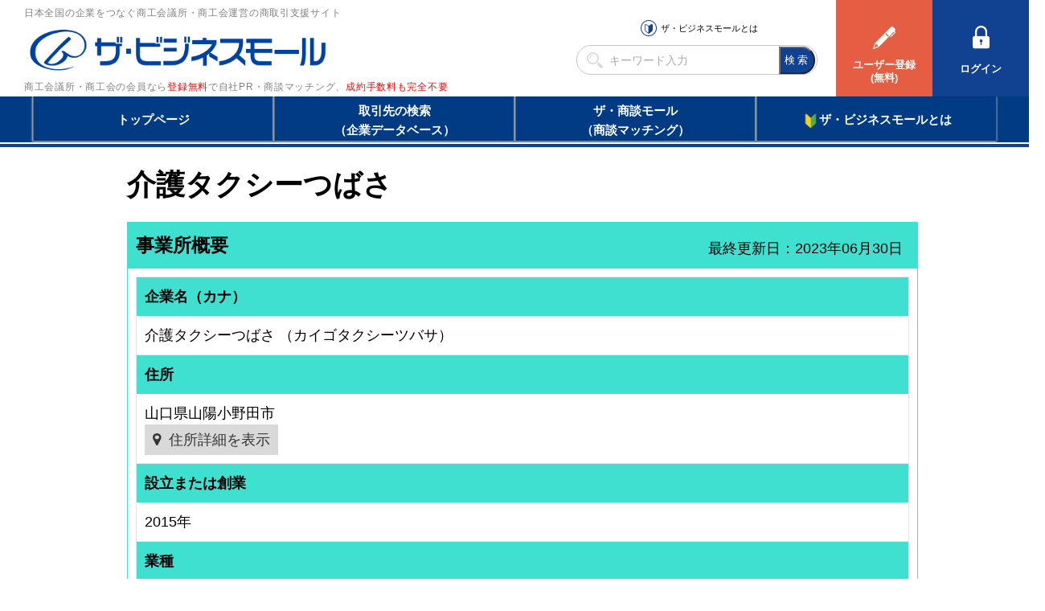

--- FILE ---
content_type: text/html
request_url: https://www.b-mall.ne.jp/CompanyDetail-DYbqCQgzLYhw.html
body_size: 3104
content:
    <!DOCTYPE html>
<html lang="ja">
<head>
<meta charset="UTF-8">
<meta name="apple-mobile-web-app-capable" content="no">
<meta name="format-detection" content="telephone=no">
<meta name="viewport" content="width=device-width,initial-scale=1.0,minimum-scale=1.0,maximum-scale=1.0,user-scalable=no">
<meta name="keyword" content="ザ・ビジネスモール, 介護タクシーつばさ">
<meta name="description" content="介護タクシーつばさ">

<link rel="canonical" href="https://www.b-mall.ne.jp/CompanyDetail-DYbqCQgzLYhw.html">
<link rel="alternate" href="https://s.b-mall.ne.jp/CompanyDetail-DYbqCQgzLYhw.html">

<script type="text/javascript" src="//ajax.googleapis.com/ajax/libs/jquery/3.3.1/jquery.min.js"></script>
<script type="text/javascript" src="//cdnjs.cloudflare.com/ajax/libs/Swiper/4.3.3/js/swiper.min.js"></script>
<script type="text/javascript" src="//cdnjs.cloudflare.com/ajax/libs/layzr.js/1.4.3/layzr.min.js"></script>
<script type="text/javascript" src="//maxcdn.bootstrapcdn.com/bootstrap/3.3.5/js/bootstrap.min.js"></script>

<!-- <script type="text/javascript" src="/js/analytics.js?2023062202"></script> -->
<!-- Global site tag (gtag.js) - Google Analytics -->
<script async src="https://www.googletagmanager.com/gtag/js?id=UA-346866-1"></script>
<script>
  window.dataLayer = window.dataLayer || [];
  function gtag(){dataLayer.push(arguments);}
  gtag('js', new Date());

  gtag('config', 'UA-346866-1');
</script>

<script type="text/javascript" src="/js/easing_sp.js?2023062202"></script>
<script type="text/javascript" src="/js/script_sp.js?2023062202"></script>
<script type="text/javascript" src="/js/script_sp_header_search.js?2023062202"></script>

<link rel="stylesheet" href="//cdnjs.cloudflare.com/ajax/libs/Swiper/4.3.3/css/swiper.min.css">
<link rel="stylesheet" href="//maxcdn.bootstrapcdn.com/font-awesome/4.2.0/css/font-awesome.min.css" />
<link rel="stylesheet" href="/fonts/FontAwesome5/css/solid.min.css">

<link rel="stylesheet" href="/css/style_base.css?2023062202">

    
    <script type="text/javascript" src="/js/script_responsive.js?2023062202" defer></script>
    <link rel="stylesheet" type="text/css" href="/css/style_pc.css?2023062202" media="screen and (min-width: 946px)">
    <link rel="stylesheet" type="text/css" href="/css/style_sp.css?2023062202" media="screen and (max-width: 945px)">

<title>介護タクシーつばさ</title>


<script type="text/javascript">
var isAdminHeader = false;
var userName = "";
var tourokuDantaiCount = 555;
var today = new Date();
var nowYear = today.getFullYear();

var _ua = navigator.userAgent;
$(function(){
    var isTablet = false;
    if ( _ua.indexOf('iPhone') > 0 || _ua.indexOf('iPod') > 0 || _ua.indexOf('Android') > 0 && _ua.indexOf('Mobile') > 0 ) {
        isTablet = false;
    } else if( _ua.indexOf('iPad') > 0 || _ua.indexOf('Android') > 0 ) {
        isTablet = true;
    } else {
        isTablet = false;
    }
    if ( isTablet ) {
        $('meta[name="viewport"]').attr('content','width=1300,user-scalable=no,shrink-to-fit=yes');
    }
});
</script>



<link rel="stylesheet" href="/css/sp_company.css" />
<link href="//maxcdn.bootstrapcdn.com/font-awesome/4.2.0/css/font-awesome.min.css" rel="stylesheet" />
<link href="/css/premium/lightbox.css" rel="stylesheet" />

<script src="/js/premium/lightbox.js"></script>


<style>
#dialog_back {
    position: fixed;
    left: 0;
    top: 0;
    width: 100%;
    height: 100%;
    background-color: #000000;
    opacity: 0.5;
    z-index: 1000;
    display: none;
}
#dialog_front {
    position: fixed;
    inset: 0;
    margin: auto;
    width: 600px;
    background-color: #ffffff;
    z-index: 1100;
    display: none;
    border: none;
}
#dialog_front .alert-message {
    width: -moz-fit-content;
    width: fit-content;
    margin: 0 auto;
}
#dialog_front .second-line {
    text-indent: 4em;
}
#dialog_front .btn-base {
    padding: 10px 0;
}
@media only screen and (max-width:480px) {
    #dialog_front {
        width: 95%;
    }
    #dialog_front .alert-message {
        text-align: center;
    }
    #dialog_front .second-line{
        text-indent: 0;
    }
    #dialog_front br.disp-none {
        display: block;
    }
    #dialog_front .btn-base {
        float: none;
        width: 100%;
    }
}
</style>
<script>
    var dialogBack = '';
    var dialogFront = '';

    $(document).ready(function(){
        dialogBack = $('#dialog_back');
        dialogFront = $('#dialog_front');

        dialogBack.click(function(){
            dialogBack.css('display','none');
            dialogFront.css('display','none');
        });

        
        $('#lnkMap').click(function(){
            $('#MapCommnet').css('display','block');
            $('#map').css('display','block');
            $('#lnkMapArea').css('display','none');
        });
        $('#telDisp').click(function(){
            numberConfirmDialog('#telDisp');
        });
        
        $('#faxDisp').click(function(){
            $('#faxDisp').css('display','none');
            $('#faxDisp').next().css('display','inline');
        });
    });

    function numberConfirmDialog(clickObj){
        dialogBack.css('display','block');
        dialogFront.css('display','block');

        $('#ok_button').off('click');
        $('#ng_button').off('click');
        $('#ok_button').on('click', function(){
            $(clickObj).css('display','none');
            $(clickObj).next().css('display','inline');
            dialogBack.css('display','none');
            dialogFront.css('display','none');
        });
        $('#ng_button').on('click', function(){
            dialogBack.css('display','none');
            dialogFront.css('display','none');
        });

        return false;
    }
</script>


<script>
    $(function(){
                $("#adsence-placeholder").load("/GoogleAdSence.html");
            });
    $(document).ready(function(){
        $('#lnkGoogleMap').click(function(){
            var idAddressAjax = 'DYbqCQgzLYhw';
            $.ajax({
                url: '/address/api/',
                data: {
                    'id': idAddressAjax
                },
                async:false,
                success: function(result){
                    var data = $.parseJSON(result);
                    if (data["result"] == true) {
                        if(navigator.userAgent.indexOf('Android') > 0) {
                            window.open('//maps.google.com/maps/search/?api=1&query=' + data["address"]);
                        } else if (navigator.userAgent.indexOf('iPhone ') > 0) {
                            window.open('//maps.google.com/maps/search/?api=1&query=' + data["address"]);
                        } else {
                            window.open('//maps.google.com/maps/search/?api=1&query=' + data["address"]);
                        }
                    }
                },
                error: function(XMLHttpRequest, textStatus, errorThrown){
                    alert("通信エラー");
                },
                cache: false
            });
        });
        $('.tellCellPhone').click(function(){
            dialogBack.css('display','block');
            dialogFront.css('display','block');

            $('#ok_button').off('click');
            $('#ng_button').off('click');
            $('#ok_button').on('click', function(){
                dialogBack.css('display','none');
                dialogFront.css('display','none');
                var idAjax = 'DYbqCQgzLYhw';
                $.ajax({
                    url: '/telno/api/',
                    data: {
                        'id': idAjax
                    },
                    async:false,
                    success: function(result){
                        var data = $.parseJSON(result);
                        if (data["result"] == true) {
                            location.href = data["telno"];
                        }
                    },
                    error: function(XMLHttpRequest, textStatus, errorThrown){
                        alert("通信エラー");
                    },
                    cache: false
                });
            });
            $('#ng_button').on('click', function(){
                dialogBack.css('display','none');
                dialogFront.css('display','none');
            });
        });
    });
</script>
</head>
<body>
<header id="header-placeholder"></header>


    <main>
        <div id="wrapper">
            <h1 id="com-name">介護タクシーつばさ</h1>

            
            
            <div id="ContentPane">
                
                                

                
                <section id="cmpy_info" class="block-GAIYO">
                    <h2><span id="sectionTitleCompany">事業所概要</span></h2>
                    <div id="last_update">最終更新日：2023年06月30日</div>
                    <div class="block table-list">
                        <dl>
                            <dt>企業名（カナ）</dt>
                            <dd>
                                <span id="companyName">介護タクシーつばさ</span>
                                <span>（カイゴタクシーツバサ）</span>                            </dd>
                        </dl>
                                                                                    <dl>
                            <dt>住所</dt>
                            <dd>
                                <p><span id="addressCity">山口県山陽小野田市</span></p>
                                                                <div id="MapCommnet" class="disp-none">
                                    <img id="addressLatter" src="/tempimgs/jusho-DYbqCQgzLYhw/" style="border-width:0px;" />
                                </div>
                                <div class="seemap" id="lnkMapArea">
                                    <a id="lnkMap">住所詳細を表示</a>
                                </div>
                                <div id="map" class="disp-none">
                                                                        <a id="lnkGoogleMap">GoogleMapを表示</a>
                                    <div class="disp-none margin-top-05em">スマートフォンの設定よってはGoogleMapが正常に開かない場合があります。</div>
                                                                    </div>
                                                            </dd>
                        </dl>
                                                                                    <dl>
                            <dt>設立または創業</dt>
                            <dd><span id="foundingYear">2015年</span></dd>
                        </dl>
                                                                                                        <dl>
                            <dt>業種</dt>
                            <dd>
                                                            <div id="gyoshuSetting">
                                    運輸倉庫業&nbsp;&gt;&nbsp;道路旅客運送業&nbsp;&gt;&nbsp;道路旅客運送業                                </div>
                                                        </dd>
                        </dl>
                                                                <dl>
                            <dt>業務内容</dt>
                            <dd><span id="businessOutline">介護タクシー</span></dd>
                        </dl>
                                            <dl>
                            <dt>所属団体</dt>
                            <dd><span id="dantaiName">小野田商工会議所</span></dd>
                        </dl>
                    </div>

                                        <div class="block">
                        <div id="block-GAIYO-inquery">お問い合わせ</div>
                        <div id="target">
                            <p class="text-red text-bold margin-bottom-1em">【注意】売込みやPR、商品やサービスの紹介の連絡は禁止しています。＜ザ・ビジネスモール事務局＞</p>

                        
                                                    <dl>
                                <dt>電話でのお問い合わせ</dt>
                                <dd>
                                    <a id="telDisp" class="linkDesign">電話番号を表示する</a>
                                    <img id="contactTelNoImg" src="/tempimgs/tel-DYbqCQgzLYhw/" class="disp-none">
                                </dd>
                                <dd>
                                    <a id="tellCellPhone" target="_blank" class="tellCellPhone call-tel">&nbsp;&nbsp;&nbsp;電話する</a>
                                </dd>
                            </dl>
                        
                        
                                                    <dl>
                                <dt>FAXでのお問い合わせ</dt>
                                <dd>
                                    <a id="faxDisp" class="linkDesign">FAX番号を表示する</a>
                                    <img id="contactFaxNoImg" src="/tempimgs/fax-DYbqCQgzLYhw/" class="disp-none">
                                </dd>
                            </dl>
                        
                        
                                                    
                                                </div>
                    </div>
                                    </section>
                

                
                                

                
                                

                
                                

                
                                                                

            </div><!-- end ContentPane -->
        </div><!-- end wrapper -->

                <section id="adsence-placeholder"></section>
        
    </main>


<div id="dialog_back"></div>
<dialog id="dialog_front">
    <div class="alert-message">
        <div class="first-line"><span class="text-red text-bold">【注意】</span>売込みや自社PR、<br class="disp-none">商品やサービスの紹介など</div>
        <div class="second-line">営業目的の連絡は禁止しています。</div>
    </div>
    <div class="float-clear"></div>
    <div class="btn-base" id="ok_button">営業目的ではありません</div>
    <div class="btn-base btn-gray" id="ng_button">キャンセル</div>
    <div class="float-clear"></div>
</dialog>


<footer id="footer-placeholder"></footer>

</body>
</html>

--- FILE ---
content_type: text/html; charset=utf-8
request_url: https://www.google.com/recaptcha/api2/aframe
body_size: 267
content:
<!DOCTYPE HTML><html><head><meta http-equiv="content-type" content="text/html; charset=UTF-8"></head><body><script nonce="77JTVtOHB2OaOayl6DA2kQ">/** Anti-fraud and anti-abuse applications only. See google.com/recaptcha */ try{var clients={'sodar':'https://pagead2.googlesyndication.com/pagead/sodar?'};window.addEventListener("message",function(a){try{if(a.source===window.parent){var b=JSON.parse(a.data);var c=clients[b['id']];if(c){var d=document.createElement('img');d.src=c+b['params']+'&rc='+(localStorage.getItem("rc::a")?sessionStorage.getItem("rc::b"):"");window.document.body.appendChild(d);sessionStorage.setItem("rc::e",parseInt(sessionStorage.getItem("rc::e")||0)+1);localStorage.setItem("rc::h",'1768758912062');}}}catch(b){}});window.parent.postMessage("_grecaptcha_ready", "*");}catch(b){}</script></body></html>